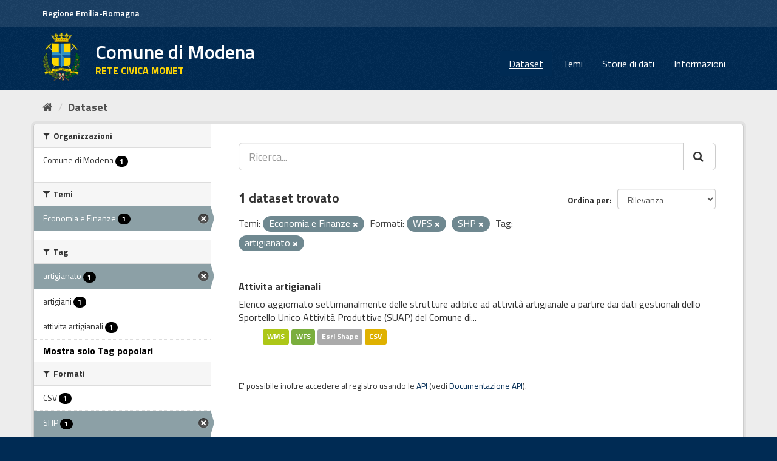

--- FILE ---
content_type: text/html; charset=utf-8
request_url: https://opendata.comune.modena.it/dataset?res_format=WFS&res_format=SHP&tags=artigianato&groups=economia&_tags_limit=0
body_size: 6863
content:
<!DOCTYPE html>
<!--[if IE 9]> <html lang="it" class="ie9"> <![endif]-->
<!--[if gt IE 8]><!--> <html lang="it"> <!--<![endif]-->
  <head>
    <link rel="stylesheet" type="text/css" href="/fanstatic/vendor/:version:2021-11-29T10:04:34.56/select2/select2.min.css" />
<link rel="stylesheet" type="text/css" href="/fanstatic/css/:version:2021-12-04T01:11:06.61/main.min.css" />
<link rel="stylesheet" type="text/css" href="/fanstatic/vendor/:version:2021-11-29T10:04:34.56/font-awesome/css/font-awesome.min.css" />
<link rel="stylesheet" type="text/css" href="/fanstatic/ckanext-geoview/:version:2025-02-27T13:30:53/css/geo-resource-styles.css" />
<link rel="stylesheet" type="text/css" href="/fanstatic/ckanext-harvest/:version:2021-11-29T12:06:38.85/styles/harvest.css" />

    <meta charset="utf-8" />
      <meta name="generator" content="ckan 2.8.9" />
      <meta name="viewport" content="width=device-width, initial-scale=1.0">
    <title>Dataset - Comune di Modena</title>

    
    
    <link rel="shortcut icon" href="favicon.ico" />
    
    
        <link rel="alternate" type="text/n3" href="https://opendata.comune.modena.it/catalog.n3"/>
        <link rel="alternate" type="text/ttl" href="https://opendata.comune.modena.it/catalog.ttl"/>
        <link rel="alternate" type="application/rdf+xml" href="https://opendata.comune.modena.it/catalog.xml"/>
        <link rel="alternate" type="application/ld+json" href="https://opendata.comune.modena.it/catalog.jsonld"/>
    

    
   
    
      
    
    

   <link rel="stylesheet" href="/css/multilang.css" type="text/css">


    
    



    
      
      
    
  
    
  <link rel="stylesheet" href="/mo_theme_v2.css" />

  </head>

  
  <body data-site-root="https://opendata.comune.modena.it/" data-locale-root="https://opendata.comune.modena.it/" >

    
    <div class="sr-only sr-only-focusable"><a href="#content">Salta al contenuto</a></div>
  

  
     
<header class="account-masthead">
  <div class="container">
  <div class="header_mo">
	<a href="https://www.regione.emilia-romagna.it/" target="_blank" rel="noopener noreferrer">Regione Emilia-Romagna</a>
   </div>
     
    <nav class="account not-authed">
    </nav>
     
  </div>
</header>

<header class="navbar navbar-static-top masthead">
    
  <div class="container">
    <div class="navbar-right">
      <button data-target="#main-navigation-toggle" data-toggle="collapse" class="navbar-toggle collapsed big_menu" type="button">
        <span class="fa fa-bars"></span>
      </button>
    </div>
    
    <hgroup class="header-image navbar-left">

     
    <div class="navbar-left">
        <a class="logo" href="/">
	    <img align="left" src="/base/images/stemma-comune.png" alt="Comune di Modena" title="Comune di Modena" />
	    <h2>Comune di Modena</h2>
	    <h3>RETE CIVICA MONET</h3>
	</a>
    </div>
     
     
    </hgroup>

    <div class="collapse navbar-collapse" id="main-navigation-toggle">
      
      <nav class="section navigation">
        <ul class="nav nav-pills">
           <li class="active"><a href="/dataset">Dataset</a></li><li><a href="/group">Temi</a></li><li><a href="/storiedidati">Storie di dati</a></li><li><a href="/about">Informazioni</a></li> 
        </ul>
      </nav>
       
    </div>
  </div>
</header>

  
    <div role="main">
      <div id="content" class="container">
        
          
            <div class="flash-messages">
              
                
              
            </div>
          

          
            <div class="toolbar">
              
                
                  <ol class="breadcrumb">
                    
<li class="home" aria-label="Home" name="Home"><a href="/"><i class="fa fa-home"></i><span> Home</span></a></li>
                    
  <li class="active"><a class=" active" href="/dataset">Dataset</a></li>

                  </ol>
                
              
            </div>
          

          <div class="row wrapper">
            
            
            

            
              <aside class="secondary col-sm-3">
                
                
<div class="filters">
  <div>
    
      

  
  
    
      
      
        <section class="module module-narrow module-shallow">
          
            <h2 class="module-heading">
              <i class="fa fa-filter"></i>
              
              Organizzazioni
            </h2>
          
          
            
            
              <nav>
                <ul class="list-unstyled nav nav-simple nav-facet">
                  
                    
                    
                    
                    
                      <li class="nav-item">
                        <a href="/dataset?res_format=SHP&amp;groups=economia&amp;_tags_limit=0&amp;res_format=WFS&amp;organization=comune-modena&amp;tags=artigianato" title="">
                          <span class="item-label">Comune di Modena</span>
                          <span class="hidden separator"> - </span>
                          <span class="item-count badge">1</span>
                        </a>
                      </li>
                  
                </ul>
              </nav>

              <p class="module-footer">
                
                  
                
              </p>
            
            
          
        </section>
      
    
  

    
      

  
  
    
      
      
        <section class="module module-narrow module-shallow">
          
            <h2 class="module-heading">
              <i class="fa fa-filter"></i>
              
              Temi
            </h2>
          
          
            
            
              <nav>
                <ul class="list-unstyled nav nav-simple nav-facet">
                  
                    
                    
                    
                    
                      <li class="nav-item active">
                        <a href="/dataset?res_format=WFS&amp;res_format=SHP&amp;tags=artigianato&amp;_tags_limit=0" title="">
                          <span class="item-label">Economia e Finanze</span>
                          <span class="hidden separator"> - </span>
                          <span class="item-count badge">1</span>
                        </a>
                      </li>
                  
                </ul>
              </nav>

              <p class="module-footer">
                
                  
                
              </p>
            
            
          
        </section>
      
    
  

    
      

  
  
    
      
      
        <section class="module module-narrow module-shallow">
          
            <h2 class="module-heading">
              <i class="fa fa-filter"></i>
              
              Tag
            </h2>
          
          
            
            
              <nav>
                <ul class="list-unstyled nav nav-simple nav-facet">
                  
                    
                    
                    
                    
                      <li class="nav-item active">
                        <a href="/dataset?res_format=WFS&amp;res_format=SHP&amp;groups=economia&amp;_tags_limit=0" title="">
                          <span class="item-label">artigianato</span>
                          <span class="hidden separator"> - </span>
                          <span class="item-count badge">1</span>
                        </a>
                      </li>
                  
                    
                    
                    
                    
                      <li class="nav-item">
                        <a href="/dataset?res_format=SHP&amp;groups=economia&amp;_tags_limit=0&amp;res_format=WFS&amp;tags=artigianato&amp;tags=artigiani" title="">
                          <span class="item-label">artigiani</span>
                          <span class="hidden separator"> - </span>
                          <span class="item-count badge">1</span>
                        </a>
                      </li>
                  
                    
                    
                    
                    
                      <li class="nav-item">
                        <a href="/dataset?tags=attivita+artigianali&amp;res_format=SHP&amp;groups=economia&amp;_tags_limit=0&amp;res_format=WFS&amp;tags=artigianato" title="">
                          <span class="item-label">attivita artigianali</span>
                          <span class="hidden separator"> - </span>
                          <span class="item-count badge">1</span>
                        </a>
                      </li>
                  
                </ul>
              </nav>

              <p class="module-footer">
                
                  <a href="/dataset?res_format=WFS&amp;res_format=SHP&amp;tags=artigianato&amp;groups=economia" class="read-more">Mostra solo Tag popolari</a>
                
              </p>
            
            
          
        </section>
      
    
  

    
      

  
  
    
      
      
        <section class="module module-narrow module-shallow">
          
            <h2 class="module-heading">
              <i class="fa fa-filter"></i>
              
              Formati
            </h2>
          
          
            
            
              <nav>
                <ul class="list-unstyled nav nav-simple nav-facet">
                  
                    
                    
                    
                    
                      <li class="nav-item">
                        <a href="/dataset?res_format=CSV&amp;res_format=SHP&amp;groups=economia&amp;_tags_limit=0&amp;res_format=WFS&amp;tags=artigianato" title="">
                          <span class="item-label">CSV</span>
                          <span class="hidden separator"> - </span>
                          <span class="item-count badge">1</span>
                        </a>
                      </li>
                  
                    
                    
                    
                    
                      <li class="nav-item active">
                        <a href="/dataset?res_format=WFS&amp;tags=artigianato&amp;groups=economia&amp;_tags_limit=0" title="">
                          <span class="item-label">SHP</span>
                          <span class="hidden separator"> - </span>
                          <span class="item-count badge">1</span>
                        </a>
                      </li>
                  
                    
                    
                    
                    
                      <li class="nav-item active">
                        <a href="/dataset?res_format=SHP&amp;tags=artigianato&amp;groups=economia&amp;_tags_limit=0" title="">
                          <span class="item-label">WFS</span>
                          <span class="hidden separator"> - </span>
                          <span class="item-count badge">1</span>
                        </a>
                      </li>
                  
                    
                    
                    
                    
                      <li class="nav-item">
                        <a href="/dataset?res_format=SHP&amp;groups=economia&amp;_tags_limit=0&amp;res_format=WFS&amp;tags=artigianato&amp;res_format=WMS" title="">
                          <span class="item-label">WMS</span>
                          <span class="hidden separator"> - </span>
                          <span class="item-count badge">1</span>
                        </a>
                      </li>
                  
                </ul>
              </nav>

              <p class="module-footer">
                
                  
                
              </p>
            
            
          
        </section>
      
    
  

    
      

  
  
    
      
      
        <section class="module module-narrow module-shallow">
          
            <h2 class="module-heading">
              <i class="fa fa-filter"></i>
              
              Licenze sulle risorse
            </h2>
          
          
            
            
              <nav>
                <ul class="list-unstyled nav nav-simple nav-facet">
                  
                    
                    
                    
                    
                      <li class="nav-item">
                        <a href="/dataset?resource_license_it=Creative+Commons+Attribuzione+4.0+Internazionale+%28CC+BY+4.0%29&amp;res_format=SHP&amp;groups=economia&amp;_tags_limit=0&amp;res_format=WFS&amp;tags=artigianato" title="Creative Commons Attribuzione 4.0 Internazionale (CC BY 4.0)">
                          <span class="item-label">Creative Commons At...</span>
                          <span class="hidden separator"> - </span>
                          <span class="item-count badge">1</span>
                        </a>
                      </li>
                  
                </ul>
              </nav>

              <p class="module-footer">
                
                  
                
              </p>
            
            
          
        </section>
      
    
  

    
      

  
  
    
      
      
        <section class="module module-narrow module-shallow">
          
            <h2 class="module-heading">
              <i class="fa fa-filter"></i>
              
              Sottotemi
            </h2>
          
          
            
            
              <p class="module-content empty">Non ci sono Sottotemi che corrispondono a questa ricerca</p>
            
            
          
        </section>
      
    
  

    
  </div>
  <a class="close no-text hide-filters"><i class="fa fa-times-circle"></i><span class="text">close</span></a>
</div>

              </aside>
            

            
              <div class="primary col-sm-9 col-xs-12">
                
                
  <section class="module">
    <div class="module-content">
      
        
      
      
        
        
        







<form id="dataset-search-form" class="search-form" method="get" data-module="select-switch">

  
    <div class="input-group search-input-group">
      <input aria-label="Ricerca..." id="field-giant-search" type="text" class="form-control input-lg" name="q" value="" autocomplete="off" placeholder="Ricerca...">
      
      <span class="input-group-btn">
        <button aria-label="Cerca" class="btn btn-default btn-lg" type="submit" name="Ricerca">
          <i class="fa fa-search"></i>
        </button>
      </span>
      
    </div>
  

  
    <span>
  
  

  
  
  
  <input type="hidden" name="res_format" value="WFS" />
  
  
  
  
  
  <input type="hidden" name="res_format" value="SHP" />
  
  
  
  
  
  <input type="hidden" name="tags" value="artigianato" />
  
  
  
  
  
  <input type="hidden" name="groups" value="economia" />
  
  
  
  </span>
  

  
    
      <div class="form-select form-group control-order-by">
        <label for="field-order-by">Ordina per</label>
        <select id="field-order-by" name="sort" class="form-control">
          
            
              <option value="score desc, metadata_modified desc" selected="selected">Rilevanza</option>
            
          
            
              <option value="title_string asc">Nome Crescente</option>
            
          
            
              <option value="title_string desc">Nome Decrescente</option>
            
          
            
              <option value="metadata_modified desc">Ultima modifica</option>
            
          
            
          
        </select>
        
        <button class="btn btn-default js-hide" type="submit">Vai</button>
        
      </div>
    
  

  
    
      <h2>

  
  
  
  

1 dataset trovato</h2>
    
  

  
    
      <p class="filter-list">
        
          
          <span class="facet">Temi:</span>
          
            <span class="filtered pill">Economia e Finanze
              <a href="dataset?res_format=WFS&amp;res_format=SHP&amp;tags=artigianato&amp;_tags_limit=0" class="remove" title="Elimina"><i class="fa fa-times"></i></a>
            </span>
          
        
          
          <span class="facet">Formati:</span>
          
            <span class="filtered pill">WFS
              <a href="dataset?res_format=SHP&amp;tags=artigianato&amp;groups=economia&amp;_tags_limit=0" class="remove" title="Elimina"><i class="fa fa-times"></i></a>
            </span>
          
            <span class="filtered pill">SHP
              <a href="dataset?res_format=WFS&amp;tags=artigianato&amp;groups=economia&amp;_tags_limit=0" class="remove" title="Elimina"><i class="fa fa-times"></i></a>
            </span>
          
        
          
          <span class="facet">Tag:</span>
          
            <span class="filtered pill">artigianato
              <a href="dataset?res_format=WFS&amp;res_format=SHP&amp;groups=economia&amp;_tags_limit=0" class="remove" title="Elimina"><i class="fa fa-times"></i></a>
            </span>
          
        
      </p>
      <a class="show-filters btn btn-default">Risultato del Filtro</a>
    
  

</form>




      
      
        

  
    <ul class="dataset-list list-unstyled">
    	
	      
	        






  <li class="dataset-item">
    
      <div class="dataset-content">
        
          <h3 class="dataset-heading">
            
              
            
            
              <a href="/dataset/attivita-artigianali-ok">Attivita artigianali</a>
            
            
              
              
            
          </h3>
        
        
          
        
        
          
            <div>Elenco aggiornato settimanalmente delle strutture adibite ad attività artigianale a partire dai dati gestionali dello Sportello Unico Attività Produttive (SUAP) del Comune di...</div>
          
        
      </div>
      
  
    
      <ul class="dataset-resources unstyled">
        
          
          
            
              
                <li>
                  <a href="/dataset/attivita-artigianali-ok" class="label" data-format="wms">WMS</a>
                </li>
              
            
              
                <li>
                  <a href="/dataset/attivita-artigianali-ok" class="label" data-format="wfs">WFS</a>
                </li>
              
            
              
                <li>
                  <a href="/dataset/attivita-artigianali-ok" class="label" data-format="esri shape">Esri Shape</a>
                </li>
              
            
              
                <li>
                  <a href="/dataset/attivita-artigianali-ok" class="label" data-format="csv">CSV</a>
                </li>
              
            
          
        
      </ul>
    
  

    
  </li>

	      
	    
    </ul>
  

      
    </div>

    
      
    
  </section>

  
  <section class="module">
    <div class="module-content">
      
      <small>
        
        
        
          E' possibile inoltre accedere al registro usando le <a href="/api/3">API</a> (vedi <a href="http://docs.ckan.org/en/2.8/api/">Documentazione API</a>). 
      </small>
      
    </div>
  </section>
  

              </div>
            
          </div>
        
      </div>
    </div>
  
    <footer class="site-footer">
  <div class="container">
    
    <div class="row">
      <div class="col-md-8 footer-links">
        
          <ul class="list-unstyled contatti">
            
              <li><a target="_blank" href="https://www.comune.modena.it/form/contatti">CONTATTI</a></li>
            
          </ul>
          <ul class="list-unstyled">
            
              <li><strong>Comune di Modena</strong></li>
	      <li>Piazza Grande 16 | 41121 Modena, Italia | P.I. 00221940364</li>
	      <li><strong>Contact center :</strong><a href="tel:+3905920311" target="_blank" aria-label="Contact center" class="contatti"> +39-059-20311</a></li>
	      <li><strong>URP :</strong><a href="tel:+3905920311" target="_blank" aria-label="URP" class="contatti"> +39-059-20312</a></li>
              <li><a href="https://www.comune.modena.it/form/contatti" class="contatti">Contatti e-mail</a></li>	      
            
          </ul>
        
      </div>
      <div class="col-md-4 attribution">
        
          <p><strong>Powered by</strong> <a class="hide-text ckan-footer-logo" href="http://ckan.org">CKAN</a>
	and implemented by <strong><a target="_blank" href="https://www.deda.group/public-services">Deda Next</a></strong> with DCAT-AP_IT plugin by <strong><a target="_blank"
href="http://www.geo-solutions.it/">GeoSolutions</a></strong></p>

        
        
          
<form class="form-inline form-select lang-select" action="/util/redirect" data-module="select-switch" method="POST">
  <label for="field-lang-select">Linguaggio</label>
  <select id="field-lang-select" name="url" data-module="autocomplete" data-module-dropdown-class="lang-dropdown" data-module-container-class="lang-container">
    
      <option value="/it/dataset?res_format=WFS&amp;res_format=SHP&amp;tags=artigianato&amp;groups=economia&amp;_tags_limit=0" selected="selected">
        italiano
      </option>
    
      <option value="/fr/dataset?res_format=WFS&amp;res_format=SHP&amp;tags=artigianato&amp;groups=economia&amp;_tags_limit=0" >
        français
      </option>
    
      <option value="/en/dataset?res_format=WFS&amp;res_format=SHP&amp;tags=artigianato&amp;groups=economia&amp;_tags_limit=0" >
        English
      </option>
    
      <option value="/es/dataset?res_format=WFS&amp;res_format=SHP&amp;tags=artigianato&amp;groups=economia&amp;_tags_limit=0" >
        español
      </option>
    
      <option value="/de/dataset?res_format=WFS&amp;res_format=SHP&amp;tags=artigianato&amp;groups=economia&amp;_tags_limit=0" >
        Deutsch
      </option>
    
  </select>
  <button class="btn btn-default js-hide" type="submit">Vai</button>
</form>
        
      </div>
    </div>
    

    </br>
    <a href="https://www.comune.modena.it/documenti-e-dati/atti-normativi/privacy" class="contatti" target="_blank" aria-label="Privacy">Privacy</a><br>
	<a href="https://form.agid.gov.it/view/6e73dbc0-92e8-11f0-acb7-ade47724c3aa" class="contatti" target="_blank" aria-label="accessibilita">Dichiarazione di accessibilit&agrave;</a>
</br>  <hr>    
<div class="testo-small">
	Questo sito NON utilizza alcun cookie di profilazione. </br>
Sono invece utilizzati cookie tecnici e di terze parti legati alla presenza dei 'social plugin'.  Proseguendo la navigazione del sito acconsenti all'uso dei cookie. Per maggiori informazioni leggi l'informativa estesa sull'uso dei cookie dove sono specificate le modalita' per configurare o disattivare i cookie. 
<a class="contatti" target="_blank" href="https://www.comune.modena.it/documenti-e-dati/atti-normativi/privacy/informativa-estesa-sulluso-dei-cookie-ai-sensi-dellart-13-del-rgpd-regolamento-generale-protezione-dati-2016-679">Maggiori informazioni</a>
</div>

  </div>
  
    
  
</footer>
  
    
    
    
  
    

      
  <script>document.getElementsByTagName('html')[0].className += ' js';</script>
<script type="text/javascript" src="/fanstatic/vendor/:version:2021-11-29T10:04:34.56/jquery.min.js"></script>
<script type="text/javascript" src="/fanstatic/vendor/:version:2021-11-29T10:04:34.56/:bundle:bootstrap/js/bootstrap.min.js;jed.min.js;moment-with-locales.min.js;select2/select2.min.js;qs.js"></script>
<script type="text/javascript" src="/fanstatic/base/:version:2021-11-29T10:04:34.54/:bundle:plugins/jquery.inherit.min.js;plugins/jquery.proxy-all.min.js;plugins/jquery.url-helpers.min.js;plugins/jquery.date-helpers.min.js;plugins/jquery.slug.min.js;plugins/jquery.slug-preview.min.js;plugins/jquery.truncator.min.js;plugins/jquery.masonry.min.js;plugins/jquery.form-warning.min.js;plugins/jquery.images-loaded.min.js;sandbox.min.js;module.min.js;pubsub.min.js;client.min.js;notify.min.js;i18n.min.js;main.min.js;modules/select-switch.min.js;modules/slug-preview.min.js;modules/basic-form.min.js;modules/confirm-action.min.js;modules/api-info.min.js;modules/autocomplete.min.js;modules/custom-fields.min.js;modules/data-viewer.min.js;modules/table-selectable-rows.min.js;modules/resource-form.min.js;modules/resource-upload-field.min.js;modules/resource-reorder.min.js;modules/resource-view-reorder.min.js;modules/follow.min.js;modules/activity-stream.min.js;modules/dashboard.min.js;modules/resource-view-embed.min.js;view-filters.min.js;modules/resource-view-filters-form.min.js;modules/resource-view-filters.min.js;modules/table-toggle-more.min.js;modules/dataset-visibility.min.js;modules/media-grid.min.js;modules/image-upload.min.js;modules/followers-counter.min.js"></script></body>
</html>